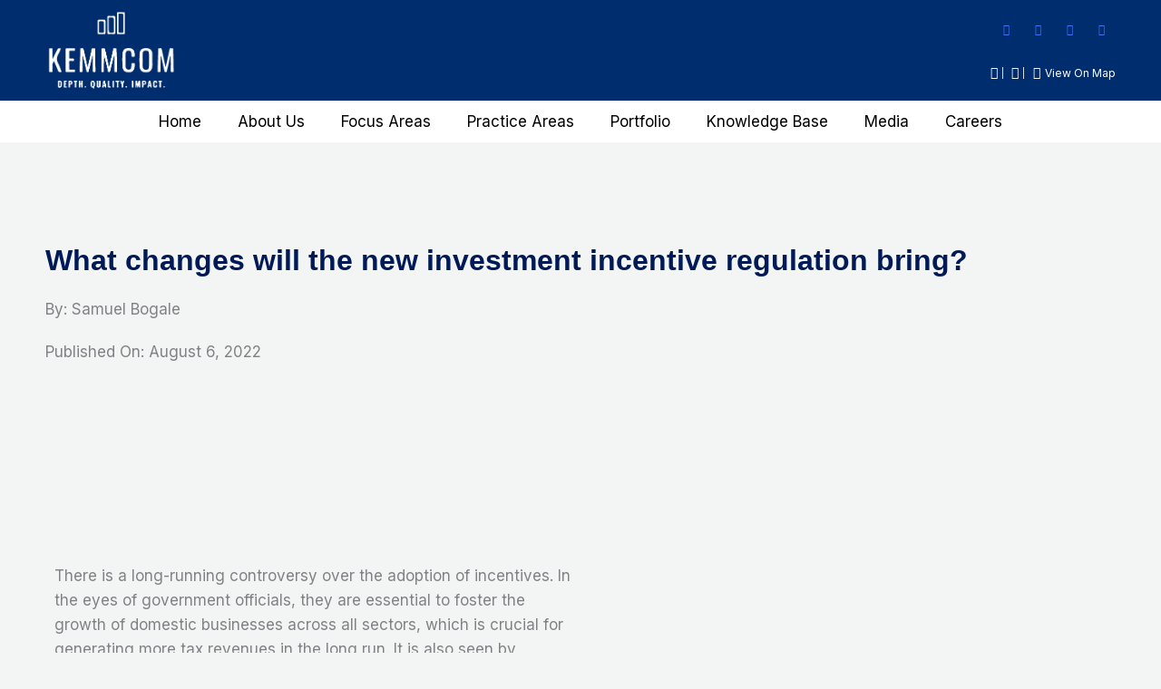

--- FILE ---
content_type: text/css; charset=UTF-8
request_url: https://kemmcom.net/wp-content/uploads/elementor/css/post-262.css?ver=1769024442
body_size: 516
content:
.elementor-262 .elementor-element.elementor-element-64a82aa:not(.elementor-motion-effects-element-type-background), .elementor-262 .elementor-element.elementor-element-64a82aa > .elementor-motion-effects-container > .elementor-motion-effects-layer{background-color:#002D6D;}.elementor-262 .elementor-element.elementor-element-64a82aa{transition:background 0.3s, border 0.3s, border-radius 0.3s, box-shadow 0.3s;}.elementor-262 .elementor-element.elementor-element-64a82aa > .elementor-background-overlay{transition:background 0.3s, border-radius 0.3s, opacity 0.3s;}.elementor-262 .elementor-element.elementor-element-d793fec{width:auto;max-width:auto;text-align:left;}.elementor-262 .elementor-element.elementor-element-d793fec img{width:43%;max-width:47%;}.elementor-bc-flex-widget .elementor-262 .elementor-element.elementor-element-5d9ec92.elementor-column .elementor-widget-wrap{align-items:center;}.elementor-262 .elementor-element.elementor-element-5d9ec92.elementor-column.elementor-element[data-element_type="column"] > .elementor-widget-wrap.elementor-element-populated{align-content:center;align-items:center;}.elementor-262 .elementor-element.elementor-element-4189516 .elementor-repeater-item-9f479a0 > a :is(i, svg){color:#FFFFFF;fill:#FFFFFF;}.elementor-262 .elementor-element.elementor-element-4189516 .elementor-repeater-item-9f479a0 > a:hover{background-color:#3b5998;}.elementor-262 .elementor-element.elementor-element-4189516 .elementor-repeater-item-a393b9d > a :is(i, svg){color:#FFFFFF;fill:#FFFFFF;}.elementor-262 .elementor-element.elementor-element-4189516 .elementor-repeater-item-a393b9d > a:hover{background-color:#3b5998;}.elementor-262 .elementor-element.elementor-element-4189516 .elementor-repeater-item-c956634 > a :is(i, svg){color:#FFFFFF;fill:#FFFFFF;}.elementor-262 .elementor-element.elementor-element-4189516 .elementor-repeater-item-c956634 > a:hover{background-color:#0077b5;}.elementor-262 .elementor-element.elementor-element-4189516 .elementor-repeater-item-e655878 > a :is(i, svg){color:#FEFEFE;fill:#FEFEFE;}.elementor-262 .elementor-element.elementor-element-4189516 .elementor-repeater-item-e655878 > a:hover{background-color:#3b5998;}.elementor-262 .elementor-element.elementor-element-4189516 .ekit_social_media{text-align:right;}.elementor-262 .elementor-element.elementor-element-4189516 .ekit_social_media > li > a{text-align:center;text-decoration:none;border-radius:50% 50% 50% 50%;width:30px;height:30px;line-height:28px;}.elementor-262 .elementor-element.elementor-element-4189516 .ekit_social_media > li{display:inline-block;}.elementor-262 .elementor-element.elementor-element-4189516 .ekit_social_media > li > a i{font-size:12px;}.elementor-262 .elementor-element.elementor-element-4189516 .ekit_social_media > li > a svg{max-width:12px;}.elementor-262 .elementor-element.elementor-element-63d7d9b .elementor-icon-list-items:not(.elementor-inline-items) .elementor-icon-list-item:not(:last-child){padding-block-end:calc(41px/2);}.elementor-262 .elementor-element.elementor-element-63d7d9b .elementor-icon-list-items:not(.elementor-inline-items) .elementor-icon-list-item:not(:first-child){margin-block-start:calc(41px/2);}.elementor-262 .elementor-element.elementor-element-63d7d9b .elementor-icon-list-items.elementor-inline-items .elementor-icon-list-item{margin-inline:calc(41px/2);}.elementor-262 .elementor-element.elementor-element-63d7d9b .elementor-icon-list-items.elementor-inline-items{margin-inline:calc(-41px/2);}.elementor-262 .elementor-element.elementor-element-63d7d9b .elementor-icon-list-items.elementor-inline-items .elementor-icon-list-item:after{inset-inline-end:calc(-41px/2);}.elementor-262 .elementor-element.elementor-element-63d7d9b .elementor-icon-list-item:not(:last-child):after{content:"";height:47%;border-color:#ddd;}.elementor-262 .elementor-element.elementor-element-63d7d9b .elementor-icon-list-items:not(.elementor-inline-items) .elementor-icon-list-item:not(:last-child):after{border-block-start-style:solid;border-block-start-width:1px;}.elementor-262 .elementor-element.elementor-element-63d7d9b .elementor-icon-list-items.elementor-inline-items .elementor-icon-list-item:not(:last-child):after{border-inline-start-style:solid;}.elementor-262 .elementor-element.elementor-element-63d7d9b .elementor-inline-items .elementor-icon-list-item:not(:last-child):after{border-inline-start-width:1px;}.elementor-262 .elementor-element.elementor-element-63d7d9b .elementor-icon-list-icon i{color:#FFFFFF;transition:color 0.3s;}.elementor-262 .elementor-element.elementor-element-63d7d9b .elementor-icon-list-icon svg{fill:#FFFFFF;transition:fill 0.3s;}.elementor-262 .elementor-element.elementor-element-63d7d9b{--e-icon-list-icon-size:14px;--icon-vertical-offset:0px;}.elementor-262 .elementor-element.elementor-element-63d7d9b .elementor-icon-list-item > .elementor-icon-list-text, .elementor-262 .elementor-element.elementor-element-63d7d9b .elementor-icon-list-item > a{font-size:12px;font-weight:300;}.elementor-262 .elementor-element.elementor-element-63d7d9b .elementor-icon-list-text{color:#FFFFFF;transition:color 0.3s;}.elementor-262 .elementor-element.elementor-element-55fc511f:not(.elementor-motion-effects-element-type-background), .elementor-262 .elementor-element.elementor-element-55fc511f > .elementor-motion-effects-container > .elementor-motion-effects-layer{background-color:#FFFFFF;}.elementor-262 .elementor-element.elementor-element-55fc511f{transition:background 0.3s, border 0.3s, border-radius 0.3s, box-shadow 0.3s;margin-top:0px;margin-bottom:0px;z-index:5;}.elementor-262 .elementor-element.elementor-element-55fc511f > .elementor-background-overlay{transition:background 0.3s, border-radius 0.3s, opacity 0.3s;}.elementor-262 .elementor-element.elementor-element-1fa08c50 > .elementor-widget-wrap > .elementor-widget:not(.elementor-widget__width-auto):not(.elementor-widget__width-initial):not(:last-child):not(.elementor-absolute){margin-bottom:0px;}.elementor-262 .elementor-element.elementor-element-1fa08c50 > .elementor-element-populated{padding:0px 0px 0px 0px;}.elementor-262 .elementor-element.elementor-element-3db6a45 .elementor-menu-toggle{margin:0 auto;}.elementor-262 .elementor-element.elementor-element-3db6a45 .elementor-nav-menu--main .elementor-item{color:#000000;fill:#000000;}@media(max-width:767px){.elementor-262 .elementor-element.elementor-element-b995e9e{width:50%;}.elementor-262 .elementor-element.elementor-element-d793fec img{width:100%;max-width:130px;}.elementor-262 .elementor-element.elementor-element-5d9ec92{width:50%;}}@media(min-width:768px){.elementor-262 .elementor-element.elementor-element-b995e9e{width:77.102%;}.elementor-262 .elementor-element.elementor-element-5d9ec92{width:22.898%;}}

--- FILE ---
content_type: text/css; charset=UTF-8
request_url: https://kemmcom.net/wp-content/uploads/elementor/css/post-339.css?ver=1769024442
body_size: 1242
content:
.elementor-339 .elementor-element.elementor-element-32192c3a:not(.elementor-motion-effects-element-type-background), .elementor-339 .elementor-element.elementor-element-32192c3a > .elementor-motion-effects-container > .elementor-motion-effects-layer{background-color:#002D6D;}.elementor-339 .elementor-element.elementor-element-32192c3a{transition:background 0.3s, border 0.3s, border-radius 0.3s, box-shadow 0.3s;margin-top:0px;margin-bottom:0px;padding:88px 0px 60px 0px;}.elementor-339 .elementor-element.elementor-element-32192c3a > .elementor-background-overlay{transition:background 0.3s, border-radius 0.3s, opacity 0.3s;}.elementor-339 .elementor-element.elementor-element-cc6c355 > .elementor-element-populated{padding:10px 45px 10px 10px;}.elementor-339 .elementor-element.elementor-element-43c54b4f > .elementor-widget-container{margin:0px 0px 0px 0px;}.elementor-339 .elementor-element.elementor-element-43c54b4f{text-align:left;}.elementor-339 .elementor-element.elementor-element-43c54b4f img{width:64%;}.elementor-339 .elementor-element.elementor-element-921c93d .elementor-repeater-item-1399011 > a :is(i, svg){color:#ffffff;fill:#ffffff;}.elementor-339 .elementor-element.elementor-element-921c93d .elementor-repeater-item-1399011 > a{background-color:rgba(255,255,255,0);border-style:solid;border-width:1px 1px 1px 1px;border-color:#5e6d7e;}.elementor-339 .elementor-element.elementor-element-921c93d .elementor-repeater-item-1399011 > a:hover{background-color:#5e6d7e;}.elementor-339 .elementor-element.elementor-element-921c93d .elementor-repeater-item-8f886e8 > a :is(i, svg){color:#ffffff;fill:#ffffff;}.elementor-339 .elementor-element.elementor-element-921c93d .elementor-repeater-item-8f886e8 > a{background-color:rgba(255,255,255,0);border-style:solid;border-width:1px 1px 1px 1px;border-color:#5e6d7e;}.elementor-339 .elementor-element.elementor-element-921c93d .elementor-repeater-item-8f886e8 > a:hover{background-color:#5e6d7e;}.elementor-339 .elementor-element.elementor-element-921c93d > .elementor-widget-container{margin:0px 0px 0px -5px;}.elementor-339 .elementor-element.elementor-element-921c93d .ekit_social_media{text-align:left;}.elementor-339 .elementor-element.elementor-element-921c93d .ekit_social_media > li > a{text-align:center;text-decoration:none;border-radius:50% 50% 50% 50%;padding:0px 0px 0px 0px;width:40px;height:40px;line-height:35px;}.elementor-339 .elementor-element.elementor-element-921c93d .ekit_social_media > li{display:inline-block;margin:5px 5px 5px 23px;}.elementor-339 .elementor-element.elementor-element-15fa214 > .elementor-widget-wrap > .elementor-widget:not(.elementor-widget__width-auto):not(.elementor-widget__width-initial):not(:last-child):not(.elementor-absolute){margin-bottom:0px;}.elementor-339 .elementor-element.elementor-element-15fa214 > .elementor-element-populated{padding:0px 10px 10px 10px;}.elementor-339 .elementor-element.elementor-element-511a2f01 > .elementor-widget-container{margin:2px 0px 16px 0px;}.elementor-339 .elementor-element.elementor-element-511a2f01 .elementor-heading-title{font-family:"Lato", Sans-serif;font-size:20px;font-weight:800;line-height:35px;color:#ffffff;}.elementor-339 .elementor-element.elementor-element-cc63bec .elementor-nav-menu .elementor-item{font-size:15px;letter-spacing:-0.4px;}.elementor-339 .elementor-element.elementor-element-cc63bec .elementor-nav-menu--main .elementor-item{color:#FFFFFF;fill:#FFFFFF;padding-left:15px;padding-right:15px;padding-top:12px;padding-bottom:12px;}.elementor-339 .elementor-element.elementor-element-cc63bec{--e-nav-menu-horizontal-menu-item-margin:calc( 0px / 2 );}.elementor-339 .elementor-element.elementor-element-cc63bec .elementor-nav-menu--main:not(.elementor-nav-menu--layout-horizontal) .elementor-nav-menu > li:not(:last-child){margin-bottom:0px;}.elementor-339 .elementor-element.elementor-element-cc63bec .elementor-nav-menu--dropdown a, .elementor-339 .elementor-element.elementor-element-cc63bec .elementor-menu-toggle{color:#010101;}.elementor-339 .elementor-element.elementor-element-cc63bec .elementor-nav-menu--dropdown{background-color:#fff;}.elementor-339 .elementor-element.elementor-element-cc63bec .elementor-nav-menu--dropdown a{padding-top:15px;padding-bottom:15px;}.elementor-339 .elementor-element.elementor-element-cc63bec .elementor-nav-menu--dropdown li:not(:last-child){border-style:solid;border-bottom-width:1px;}.elementor-339 .elementor-element.elementor-element-2f7e89b > .elementor-widget-wrap > .elementor-widget:not(.elementor-widget__width-auto):not(.elementor-widget__width-initial):not(:last-child):not(.elementor-absolute){margin-bottom:0px;}.elementor-339 .elementor-element.elementor-element-2f7e89b > .elementor-element-populated{padding:0px 10px 10px 10px;}.elementor-339 .elementor-element.elementor-element-c2a99b2 > .elementor-widget-container{margin:2px 0px 16px 0px;}.elementor-339 .elementor-element.elementor-element-c2a99b2 .elementor-heading-title{font-family:"Lato", Sans-serif;font-size:20px;font-weight:800;line-height:35px;color:#ffffff;}.elementor-339 .elementor-element.elementor-element-3994b32 .menu-item a.hfe-menu-item{padding-left:15px;padding-right:15px;}.elementor-339 .elementor-element.elementor-element-3994b32 .menu-item a.hfe-sub-menu-item{padding-left:calc( 15px + 20px );padding-right:15px;}.elementor-339 .elementor-element.elementor-element-3994b32 .hfe-nav-menu__layout-vertical .menu-item ul ul a.hfe-sub-menu-item{padding-left:calc( 15px + 40px );padding-right:15px;}.elementor-339 .elementor-element.elementor-element-3994b32 .hfe-nav-menu__layout-vertical .menu-item ul ul ul a.hfe-sub-menu-item{padding-left:calc( 15px + 60px );padding-right:15px;}.elementor-339 .elementor-element.elementor-element-3994b32 .hfe-nav-menu__layout-vertical .menu-item ul ul ul ul a.hfe-sub-menu-item{padding-left:calc( 15px + 80px );padding-right:15px;}.elementor-339 .elementor-element.elementor-element-3994b32 .menu-item a.hfe-menu-item, .elementor-339 .elementor-element.elementor-element-3994b32 .menu-item a.hfe-sub-menu-item{padding-top:15px;padding-bottom:15px;}.elementor-339 .elementor-element.elementor-element-3994b32 ul.sub-menu{width:220px;}.elementor-339 .elementor-element.elementor-element-3994b32 .sub-menu a.hfe-sub-menu-item,
						 .elementor-339 .elementor-element.elementor-element-3994b32 nav.hfe-dropdown li a.hfe-menu-item,
						 .elementor-339 .elementor-element.elementor-element-3994b32 nav.hfe-dropdown li a.hfe-sub-menu-item,
						 .elementor-339 .elementor-element.elementor-element-3994b32 nav.hfe-dropdown-expandible li a.hfe-menu-item,
						 .elementor-339 .elementor-element.elementor-element-3994b32 nav.hfe-dropdown-expandible li a.hfe-sub-menu-item{padding-top:15px;padding-bottom:15px;}.elementor-339 .elementor-element.elementor-element-3994b32 a.hfe-menu-item, .elementor-339 .elementor-element.elementor-element-3994b32 a.hfe-sub-menu-item{font-size:15px;}.elementor-339 .elementor-element.elementor-element-3994b32 .menu-item a.hfe-menu-item, .elementor-339 .elementor-element.elementor-element-3994b32 .sub-menu a.hfe-sub-menu-item{color:#FFFFFF;}.elementor-339 .elementor-element.elementor-element-3994b32 .sub-menu a.hfe-sub-menu-item,
								.elementor-339 .elementor-element.elementor-element-3994b32 .elementor-menu-toggle,
								.elementor-339 .elementor-element.elementor-element-3994b32 nav.hfe-dropdown li a.hfe-menu-item,
								.elementor-339 .elementor-element.elementor-element-3994b32 nav.hfe-dropdown li a.hfe-sub-menu-item,
								.elementor-339 .elementor-element.elementor-element-3994b32 nav.hfe-dropdown-expandible li a.hfe-menu-item,
								.elementor-339 .elementor-element.elementor-element-3994b32 nav.hfe-dropdown-expandible li a.hfe-sub-menu-item{color:#000000;}.elementor-339 .elementor-element.elementor-element-3994b32 .sub-menu,
								.elementor-339 .elementor-element.elementor-element-3994b32 nav.hfe-dropdown,
								.elementor-339 .elementor-element.elementor-element-3994b32 nav.hfe-dropdown-expandible,
								.elementor-339 .elementor-element.elementor-element-3994b32 nav.hfe-dropdown .menu-item a.hfe-menu-item,
								.elementor-339 .elementor-element.elementor-element-3994b32 nav.hfe-dropdown .menu-item a.hfe-sub-menu-item{background-color:#fff;}.elementor-339 .elementor-element.elementor-element-3994b32 .sub-menu li.menu-item:not(:last-child),
						.elementor-339 .elementor-element.elementor-element-3994b32 nav.hfe-dropdown li.menu-item:not(:last-child),
						.elementor-339 .elementor-element.elementor-element-3994b32 nav.hfe-dropdown-expandible li.menu-item:not(:last-child){border-bottom-style:solid;border-bottom-color:#c4c4c4;border-bottom-width:1px;}.elementor-339 .elementor-element.elementor-element-649cba1c > .elementor-widget-wrap > .elementor-widget:not(.elementor-widget__width-auto):not(.elementor-widget__width-initial):not(:last-child):not(.elementor-absolute){margin-bottom:0px;}.elementor-339 .elementor-element.elementor-element-649cba1c > .elementor-element-populated{padding:0px 10px 10px 10px;}.elementor-339 .elementor-element.elementor-element-6f3b48a4 > .elementor-widget-container{margin:2px 0px 16px 0px;}.elementor-339 .elementor-element.elementor-element-6f3b48a4 .elementor-heading-title{font-family:"Lato", Sans-serif;font-size:20px;font-weight:800;line-height:35px;color:#ffffff;}.elementor-339 .elementor-element.elementor-element-395ada42 > .elementor-widget-container{margin:2px 0px 16px 0px;}.elementor-339 .elementor-element.elementor-element-395ada42{font-family:"Lato", Sans-serif;font-size:13px;font-weight:300;line-height:26px;color:#ffffff;}.elementor-339 .elementor-element.elementor-element-a2a06f7 .ekit_form_control{background-color:#FFFFFF;padding:0px 20px 0px 20px;}.elementor-339 .elementor-element.elementor-element-a2a06f7 .elementskit_input_label{color:#000000;}.elementor-339 .elementor-element.elementor-element-a2a06f7 .elementskit_inline_form .elementskit_input_wraper:not(:last-child){margin-right:2px;}.elementor-339 .elementor-element.elementor-element-a2a06f7 .ekit_form_control::-webkit-input-placeholder{color:#5F5F5F;font-size:14px;}.elementor-339 .elementor-element.elementor-element-a2a06f7 .ekit_form_control::-moz-placeholder{color:#5F5F5F;font-size:14px;}.elementor-339 .elementor-element.elementor-element-a2a06f7 .ekit_form_control:-ms-input-placeholder{color:#5F5F5F;font-size:14px;}.elementor-339 .elementor-element.elementor-element-a2a06f7 .ekit_form_control:-moz-placeholder{color:#5F5F5F;font-size:14px;}.elementor-339 .elementor-element.elementor-element-a2a06f7 .ekit-mail-submit{font-family:"Poppins", Sans-serif;font-weight:300;border-radius:30px 30px 30px 30px;padding:8px 20px 8px 20px;color:#fff;}.elementor-339 .elementor-element.elementor-element-a2a06f7 .ekit-mail-submit svg path{stroke:#fff;fill:#fff;}.elementor-339 .elementor-element.elementor-element-a2a06f7 .ekit-mail-submit:hover{color:#fff;}.elementor-339 .elementor-element.elementor-element-a2a06f7 .ekit-mail-submit:hover svg path{stroke:#fff;fill:#fff;}.elementor-339 .elementor-element.elementor-element-a2a06f7 .ekit-mail-submit > i, .elementor-339 .elementor-element.elementor-element-a2a06f7 .ekit-mail-submit > svg{margin-right:10px;}.elementor-339 .elementor-element.elementor-element-a2a06f7 .elementskit_input_group_text i{color:#000000;}.elementor-339 .elementor-element.elementor-element-a2a06f7 .elementskit_input_group_text svg path{stroke:#000000;fill:#000000;}.elementor-339 .elementor-element.elementor-element-a2a06f7 .elementskit_input_group_text{font-size:10px;}.elementor-339 .elementor-element.elementor-element-a2a06f7 .elementskit_input_group_text svg{max-width:10px;}.elementor-339 .elementor-element.elementor-element-de6f4db:not(.elementor-motion-effects-element-type-background), .elementor-339 .elementor-element.elementor-element-de6f4db > .elementor-motion-effects-container > .elementor-motion-effects-layer{background-color:#002D6D;}.elementor-339 .elementor-element.elementor-element-de6f4db{border-style:solid;border-width:01px 0px 0px 0px;border-color:#A8A8A8;transition:background 0.3s, border 0.3s, border-radius 0.3s, box-shadow 0.3s;}.elementor-339 .elementor-element.elementor-element-de6f4db > .elementor-background-overlay{transition:background 0.3s, border-radius 0.3s, opacity 0.3s;}.elementor-339 .elementor-element.elementor-element-e119ab4 .elementor-icon-list-icon i{transition:color 0.3s;}.elementor-339 .elementor-element.elementor-element-e119ab4 .elementor-icon-list-icon svg{transition:fill 0.3s;}.elementor-339 .elementor-element.elementor-element-e119ab4{--e-icon-list-icon-size:14px;--icon-vertical-offset:0px;}.elementor-339 .elementor-element.elementor-element-e119ab4 .elementor-icon-list-icon{padding-inline-end:22px;}.elementor-339 .elementor-element.elementor-element-e119ab4 .elementor-icon-list-item > .elementor-icon-list-text, .elementor-339 .elementor-element.elementor-element-e119ab4 .elementor-icon-list-item > a{font-size:9px;}.elementor-339 .elementor-element.elementor-element-e119ab4 .elementor-icon-list-text{color:#FFFFFF;transition:color 0.3s;}@media(max-width:1024px){.elementor-339 .elementor-element.elementor-element-649cba1c > .elementor-element-populated{padding:40px 10px 10px 10px;}}@media(max-width:767px){.elementor-339 .elementor-element.elementor-element-32192c3a{padding:40px 0px 40px 0px;}.elementor-339 .elementor-element.elementor-element-cc6c355 > .elementor-element-populated{padding:10px 10px 10px 10px;}.elementor-339 .elementor-element.elementor-element-43c54b4f{text-align:center;}.elementor-339 .elementor-element.elementor-element-43c54b4f img{width:40%;}.elementor-339 .elementor-element.elementor-element-921c93d .ekit_social_media{text-align:center;}.elementor-339 .elementor-element.elementor-element-15fa214{width:50%;}.elementor-339 .elementor-element.elementor-element-15fa214 > .elementor-element-populated{padding:10px 10px 10px 10px;}.elementor-339 .elementor-element.elementor-element-511a2f01 .elementor-heading-title{font-size:12px;}.elementor-339 .elementor-element.elementor-element-cc63bec .elementor-nav-menu .elementor-item{font-size:12px;}.elementor-339 .elementor-element.elementor-element-2f7e89b{width:50%;}.elementor-339 .elementor-element.elementor-element-2f7e89b > .elementor-element-populated{padding:10px 10px 10px 10px;}.elementor-339 .elementor-element.elementor-element-c2a99b2 .elementor-heading-title{font-size:12px;}.elementor-339 .elementor-element.elementor-element-6f3b48a4 .elementor-heading-title{font-size:12px;}.elementor-339 .elementor-element.elementor-element-395ada42{font-size:12px;}}@media(min-width:768px){.elementor-339 .elementor-element.elementor-element-2f7e89b{width:16.182%;}.elementor-339 .elementor-element.elementor-element-649cba1c{width:33.796%;}}@media(max-width:1024px) and (min-width:768px){.elementor-339 .elementor-element.elementor-element-cc6c355{width:50%;}.elementor-339 .elementor-element.elementor-element-15fa214{width:50%;}.elementor-339 .elementor-element.elementor-element-2f7e89b{width:50%;}.elementor-339 .elementor-element.elementor-element-649cba1c{width:50%;}}

--- FILE ---
content_type: text/css; charset=UTF-8
request_url: https://kemmcom.net/wp-content/uploads/elementor/css/post-1745.css?ver=1769026875
body_size: -33
content:
.elementor-1745 .elementor-element.elementor-element-2ec32905 > .elementor-background-overlay{background-color:transparent;background-image:linear-gradient(70deg, #FFFFFFFC 38%, #D6D6D67D 86%);opacity:1;transition:background 0.3s, border-radius 0.3s, opacity 0.3s;}.elementor-1745 .elementor-element.elementor-element-2ec32905{transition:background 0.3s, border 0.3s, border-radius 0.3s, box-shadow 0.3s;padding:0100px 0px 100px 0px;}.elementor-1745 .elementor-element.elementor-element-f6da482 .elementor-heading-title{font-family:"Lato", Sans-serif;font-size:32px;font-weight:800;color:#001A57;}.elementor-1745 .elementor-element.elementor-element-4a0dd325{padding:100px 50px 100px 50px;}.elementor-bc-flex-widget .elementor-1745 .elementor-element.elementor-element-40ce8080.elementor-column .elementor-widget-wrap{align-items:center;}.elementor-1745 .elementor-element.elementor-element-40ce8080.elementor-column.elementor-element[data-element_type="column"] > .elementor-widget-wrap.elementor-element-populated{align-content:center;align-items:center;}.elementor-1745 .elementor-element.elementor-element-a2a1da5 .elementor-button{font-family:"Poppins", Sans-serif;font-weight:400;border-radius:33px 33px 33px 33px;}